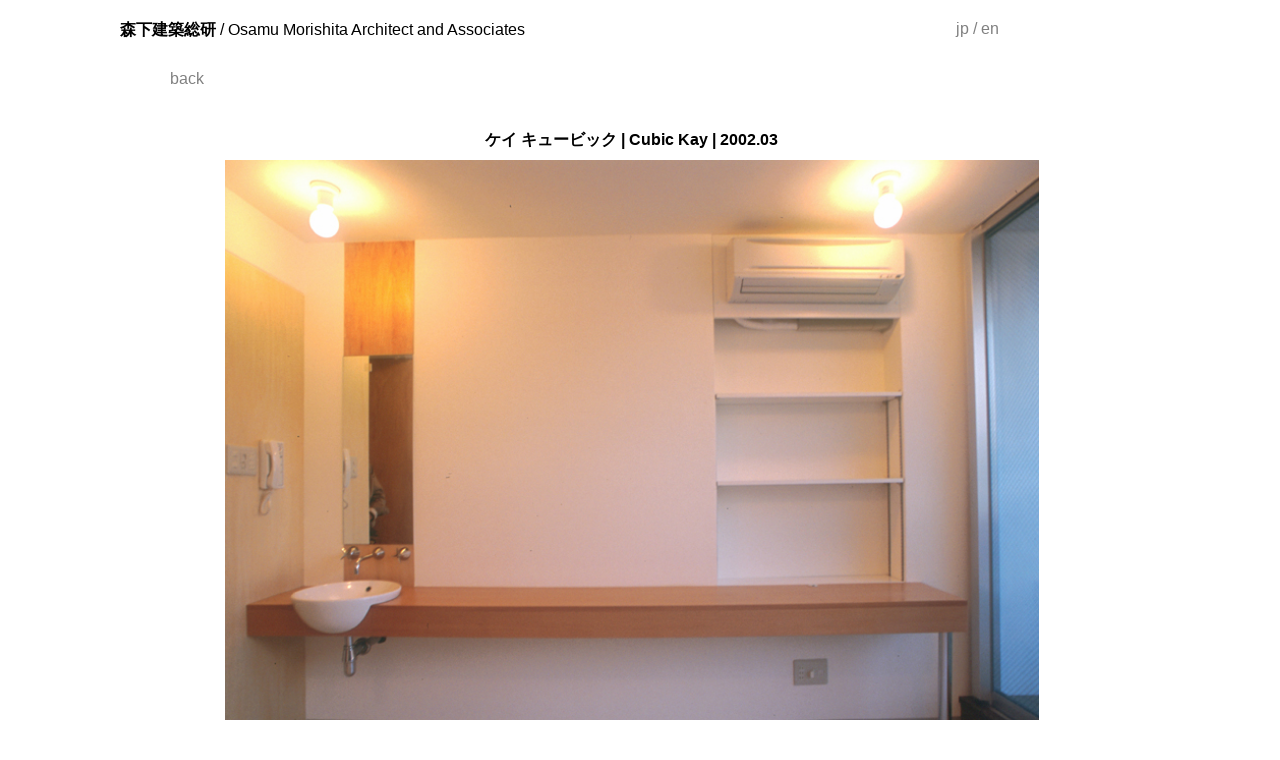

--- FILE ---
content_type: text/html
request_url: https://mk-soken.jp/03.works/2002.03_cubic_house/slideshow/cubic-house-slide-06.html
body_size: 2796
content:
<!DOCTYPE HTML PUBLIC "-//W3C//DTD HTML 4.01//EN"
 "http://www.w3.org/TR/html4/strict.dtd">

<html>
<head>
<title>森下建築総研 / Osamu Morishita Architect and Associates</title>
<meta http-equiv="Content-Type" content="text/html; charset=utf-8" />
<link rel="stylesheet" href="../../../style-general.css"
type="text/css" media="all">
</head>

<body>

<div id="global">

<div id="header">
<hr>
<div id="header-left">
<p><b>森下建築総研</b> / Osamu Morishita Architect and Associates</p>
</div>

<div id="header-right">
<p><a href="#">jp</a> <font color="gray">/</font> 
<a href="#"><font color="gray">en</font> </a></p>
</div>
</div>

<div id="menu">
<p class="pmenu"><a href="../cubic-house-e.html">back</a></p>
</div>

<div id="container-projects"> 

<div id="project-title"> 
<p><b>ケイ キュービック | Cubic Kay | 2002.03</b></p>
</div>


<div id="project-image-big"> 
<img src="../photos/06.jpg" width="814" height="610.5" alt="ケイ キュービック Cubic Kay"></a>
</div>

<div id="project-slideshow-2"> 

<div id="project-slideshow-img"> 
<a href="cubic-house-slide-01.html"><img src="../photos/01-v.jpg" width="100" height="75" alt="ケイ キュービック Cubic Kay" /></a>
</div>

<div id="project-slideshow-img"> 
<a href="cubic-house-slide-02.html"><img src="../photos/02-v.jpg" width="100" height="75" alt="ケイ キュービック Cubic Kay" /></a>
</div>

<div id="project-slideshow-img"> 
<a href="cubic-house-slide-03.html"><img src="../photos/03-v.jpg" width="100" height="75" alt="ケイ キュービック Cubic Kay" /></a>
</div>

<div id="project-slideshow-img"> 
<a href="cubic-house-slide-04.html"><img src="../photos/04.jpg" width="100" height="75" alt="ケイ キュービック Cubic Kay" /></a>
</div>

<div id="project-slideshow-img"> 
<a href="cubic-house-slide-05.html"><img src="../photos/05.jpg" width="100" height="75" alt="ケイ キュービック Cubic Kay" /></a>
</div>

<div id="project-slideshow-img"> 
<a href="cubic-house-slide-06.html"><img src="../photos/06.jpg" width="100" height="75" alt="ケイ キュービック Cubic Kay" /></a>
</div>

<div id="project-slideshow-img"> 
<a href="cubic-house-slide-07.html"><img src="../photos/07-v.jpg" width="100" height="75" alt="ケイ キュービック Cubic Kay" /></a>
</div>

<div id="project-slideshow-img"> 
<a href="cubic-house-slide-08.html"><img src="../photos/08-v.jpg" width="100" height="75" alt="ケイ キュービック Cubic Kay" /></a>
</div>

<div id="project-slideshow-img"> 
<a href="cubic-house-slide-09.html"><img src="../photos/09-v.jpg" width="100" height="75" alt="ケイ キュービック Cubic Kay" /></a>
</div>

<div id="project-slideshow-img"> 
<a href="cubic-house-slide-10.html"><img src="../photos/10.jpg" width="100" height="75" alt="ケイ キュービック Cubic Kay" /></a>
</div>

</div>

</div>

</div>
</body>
</html>


--- FILE ---
content_type: text/css
request_url: https://mk-soken.jp/style-general.css
body_size: 10054
content:
* {margin:0px; padding:0px; border:0px;} 
* {font-family: arial}
* {font-size:}

body {text-align:justify;width:calc(100vw - 17px)}

a:link {color:gray;font-weight:none; text-decoration:none;}
a:visited {color:gray;font-weight:none; text-decoration:none;}
a:hover {color:black; font-weight:none ; text-decoration:none}
a:active {color:black;font-weight:none; text-decoration:none} 
#maingallery a:hover {opacity:0.5}
#workgallery2 a:hover {opacity:0.5}
#project-slideshow-img a:hover {opacity:0.5}
#project-slideshow-img-left a:hover {opacity:0.5}
#project-slideshow-img-right a:hover {opacity:0.5}
#project-slideshow-img-left-5 a:hover {opacity:0.5}

::-webkit-scrollbar {
    -webkit-appearance: none;
    width: 10px;
}



::-webkit-scrollbar-thumb {
    border-radius: 4px;
    background-color: rgba(0,0,0,.5);
    -webkit-box-shadow: 0 0 1px rgba(255,255,255,.5);
}

#global {width:1024px;background-color:white;margin:0px auto;
-webkit-flex:1;/* Safari 6.1+ */ -ms-flex:1;/* IE 10 */ flex:1;}


#header {font-size:16px;background-color:white;width:1024px;height:30px;text-align:center;margin:20px 0px 20px 0px;}
#header-left {background-color:white;font-size:16px;width:512px;height:20px;float:left;text-align:justify;margin:0px 0px 10px 0px;}
#header-right {background-color:white;font-size:16px;width:100px;height:20px;float:right;text-align:right;margin:0px 145px 10px 0px;}

#menu {font-size:16px;background-color:white;width:1024px;height:20px;text-align:justify;margin:0px 0px 40px 0px;}
.pmenu {text-align:justify;display:inline; margin:0px 50px 0px 50px}


#container-index  {font-size:12px;width:1024px;height:1045px;text-align:justify;margin:0px 0px 10px 0px;}


#indeximg  {width:1024px;height:300px;text-align:justify;margin:0px 0px 20px 0px;}
#indexrecruit  {background-color:white;font-size:14px;width:1024px;height:20px;text-align:center;margin:0px 0px 10px 0px;}
#indextext  {font-size:14px;width:1024px;height:20px;text-align:center;margin:0px 0px 10px 0px;}





#news {font-size:12px;width:1024px;height:150px;text-align:justify;margin:0px 0px 10px 0px;}
#newsimg-left {width:200px;height:150px;float:left;text-align:justify;margin:0px 0px 10px 0px;}
#newstext-right {font-size:11px;width:800px;height:150px;float:right;text-align:justify;margin:0px 0px 10px 0px;}





#profile-concept {background-color:white;font-size:12px;width:1024px;height:200px;text-align:justify;margin:0px 0px 10px 0px;}
#profile-line {font-size:14px;width:1024px;height:20px;text-align:justify;margin:50px 0px 10px 0px}

#morishita {background-color:;width:1024px;height:250px;background:;text-align:justify;margin:0px 0px 10px 0px}
#morishitaphoto {background-color:;width:250px;height:250px;background:;text-align:justify;margin:0px 0px 10px 0px;float:left}
#morishitacv {background-color:white;width:750px;height:250px;background:;margin:0px 0px 10px 0px;float:right}
#morishitacv-left {background-color:white;font-size:11px;width:500px;height:250px;float:left;text-align:justify;margin:0px 0px 10px 0px}
#morishitacv-right {background-color:white;font-size:11px;width:240px;height:250px;float:right;text-align:justify;margin:0px 0px 10px 0px}


#staff {width:1024px;height:250px;background:;text-align:justify;margin:0px 0px 10px 0px}
#staffphoto {width:250px;height:250px;text-align:justify;float:left;margin:0px 0px 10px 0px}
#staff-text {width:750px;height:250px;font-size:12px;background:;text-align:justify;float:right;margin:0px 0px 10px 0px}

#profile-awards-jap {background-color:white;font-size:11px;width:1024px;height:850px;text-align:justify;margin:0px 0px 10px 0px;}
#profile-awards-eng {background-color:white;font-size:11px;width:1024px;height:700px;text-align:justify;margin:0px 0px 10px 0px;}

#publications {font-size:12px;width:1024px;height:160px;text-align:justify;margin:0px 0px 10px 0px;}
#publication-left {background-color:white;font-size:12px;width:500px;height:150px;text-align:justify;margin:0px 0px 10px 0px;float:left}
#publication-right {background-color:white;font-size:12px;width:500px;height:150px;text-align:justify;margin:0px 0px 10px 0px;float:right}
#publication-img {background-color:white;width:120px;height:150px;float:left;text-align:center;margin:0px 0px 10px 0px;}
#publication-text {background-color:white;font-size:11px;width:375px;height:150px;float:right;text-align:justify;margin:0px 0px 10px 0px;}



#maingallery {background-color:white;font-size:12px;width:1024px;height:305px;margin:0px 0px 10px 0px;align:center;display:block}
#maingallerytext {font-size:12px;width:1024px;height:30px;float:left;text-align:justify;margin:0px 0px 10px 0px;}
#maingallerytextleft {font-size:12px;width:338.5px;height:30px;float:left;text-align:justify;margin:0px 2px 10px 0px;}
#maingallerytextright {font-size:12px;width:338.5px;height:30px;float:right;text-align:justify;margin:0px 0px 10px 0px;}
#maingallery-other-works {background-color:white;font-size:12px;width:1024px;height:250px;text-align:justify;margin:0px 0px 10px 0px;}
#maingallery-other-compe {background-color:white;font-size:12px;width:1024px;height:100px;text-align:justify;margin:0px 0px 10px 0px;}


#container-projects {background-color:white;font-size:12px;width:1024px;height:1070.5px;text-align:justify;margin:0px 0px 10px 0px;}
#container-projects-400 {background-color:white;font-size:12px;width:1024px;height:1170.5px;text-align:justify;margin:0px 0px 10px 0px;}
#container-projects-500 {background-color:white;font-size:12px;width:1024px;height:1270.5px;text-align:justify;margin:0px 0px 10px 0px;}

#project-title {font-size:16px;background-color:white;width:1024px;height:20px;text-align:center;margin:0px 0px 10px 0px;}
#project-title-2 {font-size:14px;background-color:white;width:1024px;height:30px;text-align:center;margin:0px 0px 10px 0px;}
#project-image-big {background-color:white;width:1024px;height:610.5px;text-align:center;margin:0px 0px 10px 0px;}


#project-slideshow {background-color:white;width:1024px;height:80px;text-align:justify;margin:0px 0px 20px 0px;display:block}
#project-slideshow-2 {background-color:white;width:1024px;height:80px;text-align:justify;margin:0px 0px 5px 0px;display:block}
#project-slideshow-img {background-color:white;width:100px;height:75px;text-align:justify;margin:0px 2px 10px 0px;float:left}
#project-slideshow-img-1 {background-color:white;width:100px;height:75px;text-align:justify;margin:0px 2px 10px 450px;float:left}
#project-slideshow-img-left-5 {background-color:white;width:100px;height:75px;text-align:justify;margin:0px 2px 10px 256px;float:left}
#project-slideshow-img-left {background-color:white;width:100px;height:75px;text-align:justify;margin:0px 2px 10px 3px;float:left}
#project-slideshow-img-right {background-color:white;width:100px;height:75px;text-align:justify;margin:0px 3px 10px 0px;float:left}

#box {background-color:white;width:1024px;height:300px;text-align:justify;margin:0px 0px 10px 0px;}

#box-info {font-size:11px;background-color:white;overflow:visible;width:414px;height:300px;float:left;margin:0px 0px 10px 0px;}
#box-info-scroll{font-size:11px;background-color:white;width:414px;height:300px;float:left;margin:0px 0px 10px 0px;overflow:scroll}
#box-concept {font-size:11px;background-color:white;width:600px;height:300px;float:right;margin:0px 0px 10px 0px;}
#box-concept-scroll {font-size:11px;background-color:white;width:600px;height:300px;float:right;margin:0px 0px 10px 0px;overflow:scroll}


#box-400 {background-color:white;width:1024px;height:400px;text-align:justify;margin:0px 0px 10px 0px;}

#box-400-info {font-size:11px;background-color:white;width:414px;height:400px;float:left;margin:0px 0px 10px 0px;}
#box-400-concept {font-size:11px;background-color:white;width:600px;height:400px;float:right;margin:0px 0px 10px 0px;}
#box-400-concept-scroll {font-size:11px;background-color:white;width:600px;height:400px;float:right;margin:0px 0px 10px 0px;overflow:scroll}

#box-500 {background-color:white;width:1024px;height:500px;text-align:justify;margin:0px 0px 10px 0px;}

#box-500-info {font-size:11px;background-color:white;width:414px;height:500px;float:left;margin:0px 0px 10px 0px;}
#box-500-concept {font-size:11px;background-color:white;width:600px;height:500px;float:right;margin:0px 0px 10px 0px;}
#box-500-concept-scroll {font-size:11px;background-color:white;width:600px;height:500px;float:right;margin:0px 0px 10px 0px;overflow:scroll;}


#container-contact {background-color:white;font-size:12px;width:1024px;height:700px;text-align:justify;margin:0px 0px 10px 0px;}

#contact-text {background-color:white;font-size:12px;width:1024px;height:150px;text-align:justify;margin:0px 0px 10px 0px;}
#contact-map {width:1024px;height:300px;background:white;text-align:justify;margin:0px 0px 20px 0px;}
#contact-text2 {background-color:white;font-size:12px;width:1024px;height:150px;text-align:justify;margin:0px 0px 10px 0px;}


#container-recruit {background-color:white;font-size:12px;width:1024px;height:700px;text-align:justify;margin:0px 0px 10px 0px;}
#container-recruit-jp {background-color:white;font-size:12px;width:1024px;height:800px;text-align:justify;margin:0px 0px 10px 0px;}

#recruitimg  {width:1024px;height:384px;text-align:justify;margin:0px 0px 20px 0px;}
#recruit-line {font-size:14px;width:1024px;height:20px;text-align:justify;margin:0px 0px 10px 0px}
#recruit-text-jap {background-color:white;font-size:12px;width:1024px;height:350px;text-align:justify;margin:0px 0px 10px 0px;}
#recruit-text-eng {background-color:white;font-size:12px;width:1024px;height:150px;text-align:justify;margin:0px 0px 10px 0px;}

#footer {background-color:white;width:1024px;height:40px;font-size:12px;text-align:justify;margin:0px 0px 20px 0px;}
#footer-left {background-color:white;font-size:12px;width:624px;height:30px;float:left;text-align:justify;margin:0px 0px 10px 0px;}
#footer-right {background-color:white;font-size:12px;width:30px;height:30px;float:right;text-align:justify;margin:0px 5px 10px 0px;}


#margin{background-color:white;margin:25px}


#workphoto {background-color:white;font-size:12px;width:1024px;height:450px;margin:0px 0px 0px 0px;align:center;display:block}








